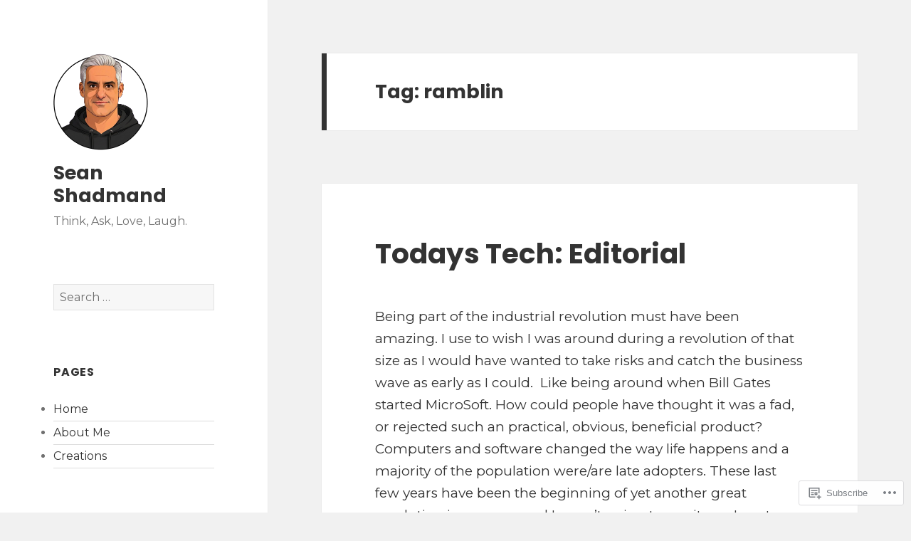

--- FILE ---
content_type: text/css;charset=utf-8
request_url: https://s0.wp.com/?custom-css=1&csblog=1LVR5&cscache=6&csrev=16
body_size: -61
content:
body.home .entry-content{max-height:305px;overflow:hidden}article .entry-content{-moz-hyphens:none;-ms-hyphens:none;-webkit-hyphens:none;hyphens:none;word-wrap:normal}